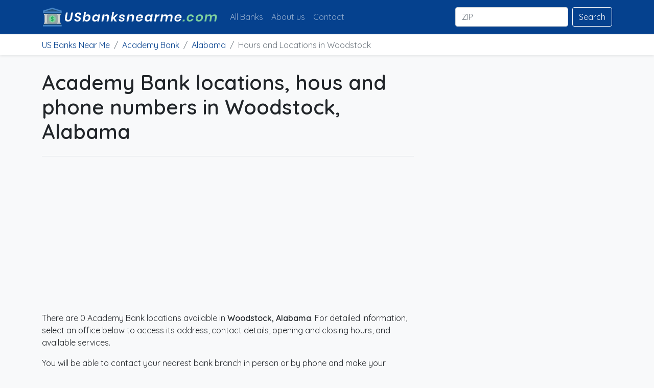

--- FILE ---
content_type: text/html; charset=UTF-8
request_url: https://usbanksnearme.com/academy-bank/alabama/woodstock
body_size: 4354
content:
<!doctype html>
<html lang="en">
    <head>
        <meta charset="utf-8">
        <meta name="viewport" content="width=device-width, initial-scale=1">

        <title>▷ Academy Bank Locations and Hours in Woodstock, Alabama</title>
        <meta name="description" content="Academy Bank provides services in 0 offices of Woodstock, Alabama">

        <meta name="robots" content="index,follow">
        <link rel="canonical" href="https://usbanksnearme.com/academy-bank/alabama/woodstock">

        <script type="application/ld+json">
            {
                "@context": "http://schema.org",
                "@type": "Organization",
                "url": "https://usbanksnearme.com/academy-bank/alabama/woodstock",
                "logo": "https://usbanksnearme.com/public/img/usbanksnearme.png"
            }
        </script>

        <script type="application/ld+json">
            {
                "@context":"http://schema.org",
                "@type":"WebSite",
                "url":"https://usbanksnearme.com/academy-bank/alabama/woodstock",
                "name":"US Banks Near Me",
                "alternateName":"USBanksNearMe",
                "description":"Banks of the United States, location, business hours and branch addresses located near you",
                "about":"Banks of the United States, location, business hours and office addresses located near you",
                "image":"https://usbanksnearme.com/public/img/usbanksnearme.png"
            }
        </script>

        <script type="application/ld+json">
            {
			    "@context": "http://schema.org",
			    "@type": "BreadcrumbList",
			    "itemListElement": [
			        {
			            "@type": "ListItem",
			            "position": 1,
			            "item": {
			                "@id": "https://usbanksnearme.com",
			                "name": "US Banks Near Me"
			            }
			        },
                    {
			            "@type": "ListItem",
			            "position": 2,
			            "item": {
			                "@id": "https://usbanksnearme.com/academy-bank",
			                "name": "Hours and Locations in Academy Bank"
			            }
			        },
                    {
			            "@type": "ListItem",
			            "position": 3,
			            "item": {
			                "@id": "https://usbanksnearme.com/academy-bank/alabama",
			                "name": "Academy Bank Locations and Hours in Alabama"
			            }
			        },
                    {
			            "@type": "ListItem",
			            "position": 4,
			            "item": {
			                "@id": "https://usbanksnearme.com/academy-bank/alabama/woodstock",
			                "name": "Academy Bank Locations and Hours in Woodstock, Alabama"
			            }
			        }
			    ]}
        </script>

        
        <script type="text/javascript">
            (function() {
            var css = document.createElement('link');
            css.href = 'https://use.fontawesome.com/releases/v5.14.0/css/all.css';
            css.rel = 'stylesheet';
            css.type = 'text/css';
            document.getElementsByTagName('head')[0].appendChild(css);
            })();
        </script>

        
        <!-- Bootstrap core CSS -->
        <link rel="stylesheet" type="text/css" href="https://usbanksnearme.com/assets/css/bootstrap.min.css">
        <link rel="stylesheet" type="text/css" href="https://usbanksnearme.com/assets/css/offcanvas.css"/>
        <link rel="stylesheet" type="text/css" href="https://usbanksnearme.com/assets/css/styles.css"/>

        <link rel="preconnect" href="https://fonts.googleapis.com">
        <link rel="preconnect" href="https://fonts.gstatic.com" crossorigin>

        <!-- Custom styles for this template -->
        <noscript id="deferred-styles">
            <link href="https://fonts.googleapis.com/css2?family=Quicksand:wght@400;600&display=swap" rel="stylesheet">
        </noscript>
        <script>
            var loadDeferredStyles = function() {
                var addStylesNode = document.getElementById("deferred-styles");
                var replacement = document.createElement("div");
                replacement.innerHTML = addStylesNode.textContent;
                document.body.appendChild(replacement)
                addStylesNode.parentElement.removeChild(addStylesNode);
            };
            var raf = window.requestAnimationFrame || window.mozRequestAnimationFrame ||
                window.webkitRequestAnimationFrame || window.msRequestAnimationFrame;
            if (raf) raf(function() { window.setTimeout(loadDeferredStyles, 0); });
            else window.addEventListener('load', loadDeferredStyles);
        </script>

        <link rel="icon" type="image/png" sizes="32x32" href="https://usbanksnearme.com/img/favicon.png">
        <link rel="stylesheet" href="https://unpkg.com/leaflet@1.7.1/dist/leaflet.css" integrity="sha512-xodZBNTC5n17Xt2atTPuE1HxjVMSvLVW9ocqUKLsCC5CXdbqCmblAshOMAS6/keqq/sMZMZ19scR4PsZChSR7A==" crossorigin="" />
        <script src="https://unpkg.com/leaflet@1.7.1/dist/leaflet.js" integrity="sha512-XQoYMqMTK8LvdxXYG3nZ448hOEQiglfqkJs1NOQV44cWnUrBc8PkAOcXy20w0vlaXaVUearIOBhiXZ5V3ynxwA==" crossorigin=""></script>

        <!-- Global site tag (gtag.js) - Google Analytics -->
        <script async src="https://www.googletagmanager.com/gtag/js?id=G-YGDHCZGHKD"></script>
        <script>
        window.dataLayer = window.dataLayer || [];
        function gtag(){dataLayer.push(arguments);}
        gtag('js', new Date());

        gtag('config', 'G-YGDHCZGHKD');
        </script>
        
        <script async src="https://pagead2.googlesyndication.com/pagead/js/adsbygoogle.js?client=ca-pub-2849100905116909"
     crossorigin="anonymous"></script>

        <meta name="csrf-token" content="XMeZNyUStO8fVYDnFXtYCZFqIXD8jW2Iv8esCPxv">

            </head>
    <body class="bg-light">
        <nav class="navbar navbar-expand-lg fixed-top navbar-dark" aria-label="Main navigation">
    <div class="container">
        <a class="navbar-brand" href="https://usbanksnearme.com"><img src="https://usbanksnearme.com/img/usbanksnearme.png" alt="U.S. banks near me" height="40" width="344" class="logo"></a>
        <button class="navbar-toggler p-0 border-0" type="button" id="navbarSideCollapse" aria-label="Toggle navigation">
            <span class="navbar-toggler-icon"></span>
        </button>

        <div class="navbar-collapse offcanvas-collapse" id="navbarsExampleDefault">
            <ul class="navbar-nav me-auto mb-2 mb-lg-0">
                <li class="nav-item">
                    <a class="nav-link " href="https://usbanksnearme.com/banks">All Banks</a>
                </li>
                <li class="nav-item">
                    <a class="nav-link " href="https://usbanksnearme.com/about-us">About us</a>
                </li>
                <li class="nav-item">
                    <a class="nav-link " href="https://usbanksnearme.com/contact">Contact</a>
                </li>
            </ul>
            <form class="d-flex" action="https://usbanksnearme.com/search" method="post">
                <input type="hidden" name="_token" value="XMeZNyUStO8fVYDnFXtYCZFqIXD8jW2Iv8esCPxv">                <input class="form-control me-2" type="search" name="zip" placeholder="ZIP" aria-label="Buscar" required pattern=".{5,}" title="5 numbers minimum">
                <button class="btn btn-outline-light" type="submit">Search</button>
            </form>
        </div>
    </div>
</nav>
        <nav id="breadcrumbs" class="shadow-sm p-2" aria-label="breadcrumb">
        <div class="container">
            <ol class="breadcrumb mb-0">
                <li class="breadcrumb-item"><a href="https://usbanksnearme.com">US Banks Near Me</a></li>
                <li class="breadcrumb-item"><a href="https://usbanksnearme.com/academy-bank">Academy Bank</a></li>
                <li class="breadcrumb-item"><a href="https://usbanksnearme.com/academy-bank/alabama">Alabama</a></li>
                <li class="breadcrumb-item active" aria-current="page">Hours and Locations in Woodstock</li>
            </ol>
        </div>
    </nav>

        
<main class="container mb-5">
    <div class="row g-5">
        <div class="col-md-8">
            <h1 class="mt-4 pb-4 mb-4 border-bottom">
                Academy Bank locations, hous and phone numbers in Woodstock, Alabama
            </h1>
            
            <div style="width:100%">
            	<ins class="adsbygoogle"
            		 style="display:block"
            		 data-ad-client="ca-pub-2849100905116909"
            		 data-ad-slot="9467434823"
            		 data-ad-format="auto"
            		 data-full-width-responsive="true"></ins>
            	<script>
            		 (adsbygoogle = window.adsbygoogle || []).push({});
            	</script>
            </div>

            <article class="blog-post">
                <p>There are 0 Academy Bank locations available in <strong>Woodstock, Alabama</strong>. For detailed information, select an office below to access its address, contact details, opening and closing hours, and available services.</p>
                <p>You will be able to contact your nearest bank branch in person or by phone and make your inquiries, procedures, complaints or claims quickly and efficiently.</p>

                <div class="container" id="bank-info">
                <div class="row p-3">
                    <div class="col-md-4 bank-img-container">
                        <img src="https://usbanksnearme.com/img/banks/academy-bank.png" title="Academy Bank" alt="Academy Bank" width="183" height="131" loading="lazy">
                    </div>
                    <div class="col-md-8">
                    <ul class="m-0">
                        <li class="mb-1"><i class="fa fa-map-marker-alt"></i> 0 locations in Woodstock, Alabama</li>
                         <li class="mb-1"><i class="fa fa-info-circle"></i> academybankco.com</li>                         <li class="mb-1">
                                                                                                <span id="star1"><i class="fas fa-star"></i></span>
                                                                                                                            <span id="star2"><i class="fas fa-star"></i></span>
                                                                                                                            <span id="star3"><i class="fas fa-star"></i></span>
                                                                                                                            <span id="star4"><i class="fas fa-star"></i></span>
                                                                                                                            <span id="star5"><i class="fas fa-star-half-alt"></i></span>
                                                                                (Rating: 4.70, 3 votes)
                        </li>
                    </ul>
                    </div>
                </div>
                </div>

                <h2 class="mt-4 mb-2">Browse Academy Bank in Woodstock, Alabama</h2>
                <p>Here you can find Academy Bank offices near you.</p>
                <div style="width:100%">
                	<ins class="adsbygoogle"
                		 style="display:block"
                		 data-ad-client="ca-pub-2849100905116909"
                		 data-ad-slot="9467434823"
                		 data-ad-format="auto"
                		 data-full-width-responsive="true"></ins>
                	<script>
                		 (adsbygoogle = window.adsbygoogle || []).push({});
                	</script>
                </div>

                <div class="container p-0">
                    <div class="row">
                                            </div>
                </div>
            </article>
        </div>

        <div class="col-md-4">
    <div class="position-sticky" style="top: 2rem;">
        <div class="p-4 mb-3 bg-light rounded sidebar">
            <div style="width:100%">
                <script async src="https://pagead2.googlesyndication.com/pagead/js/adsbygoogle.js?client=ca-pub-2849100905116909"
                     crossorigin="anonymous"></script>
                <!-- Contenido Vertical usbanksnearme.com -->
                <ins class="adsbygoogle"
                     style="display:block"
                     data-ad-client="ca-pub-2849100905116909"
                     data-ad-slot="2902026472"
                     data-ad-format="auto"
                     data-full-width-responsive="true"></ins>
                <script>
                     (adsbygoogle = window.adsbygoogle || []).push({});
                </script>
            </div>
            <p class="sidebar-title">U.S. Banks Near Me</p>
            <p>usbanksnearme.com is a website with information about banks near you. We show contact information for offices organised by state and city.</p>
            <p>If you detect incorrect information, please contact us.</p>

            <p class="sidebar-title mt-3">Search offices by bank and ZIP</p>
            <form class="" action="https://usbanksnearme.com/search" method="post">
                <input type="hidden" name="_token" value="XMeZNyUStO8fVYDnFXtYCZFqIXD8jW2Iv8esCPxv">                <div class="form-group mb-2">
                    <select class="form-control" id="banks-select" name="bank" style="appearance: auto;">
                        <option value="none" >Select bank</option>
                                                    <option value="1" >Academy Bank</option>
                                                    <option value="2" >Ace Cash Express</option>
                                                    <option value="3" >Advance America</option>
                                                    <option value="4" >American Savings Bank</option>
                                                    <option value="5" >Ameris Bank</option>
                                                    <option value="6" >Arvest Bank</option>
                                                    <option value="7" >Associated Bank</option>
                                                    <option value="8" >Bank First National</option>
                                                    <option value="9" >Bank Of America</option>
                                                    <option value="10" >Bank of America (BofA)</option>
                                                    <option value="11" >Bank of the West</option>
                                                    <option value="12" >BB &amp; T</option>
                                                    <option value="13" >Bmo Harris Bank</option>
                                                    <option value="14" >Bremer Bank</option>
                                                    <option value="15" >Capital One</option>
                                                    <option value="16" >Carter Bank &amp; Trust</option>
                                                    <option value="17" >Cash America Pawn</option>
                                                    <option value="18" >Chase Bank</option>
                                                    <option value="19" >Checksmart</option>
                                                    <option value="20" >Citibank</option>
                                                    <option value="21" >Citizens Bank</option>
                                                    <option value="22" >Coldwell Banker</option>
                                                    <option value="23" >Comerica Bank</option>
                                                    <option value="24" >Community Bank</option>
                                                    <option value="25" >Compass Bank</option>
                                                    <option value="26" >Dolex Dollar Express</option>
                                                    <option value="27" >Fifth Third Bank</option>
                                                    <option value="28" >First Bank</option>
                                                    <option value="29" >First Citizens Bank</option>
                                                    <option value="30" >First Interstate Bank</option>
                                                    <option value="31" >First National Bank</option>
                                                    <option value="32" >First Niagara Bank</option>
                                                    <option value="33" >First Tennessee Bank</option>
                                                    <option value="34" >Firstmerit Bank</option>
                                                    <option value="35" >Frost Bank</option>
                                                    <option value="36" >H &amp; M</option>
                                                    <option value="37" >H &amp; R Block</option>
                                                    <option value="38" >Hancock Bank</option>
                                                    <option value="39" >Huntington Bank</option>
                                                    <option value="40" >IBC Bank</option>
                                                    <option value="41" >Iberiabank</option>
                                                    <option value="42" >Keybank</option>
                                                    <option value="43" >M &amp; I</option>
                                                    <option value="44" >M&amp;T Bank</option>
                                                    <option value="45" >Metro Bank</option>
                                                    <option value="46" >Moneygram</option>
                                                    <option value="47" >National Bank</option>
                                                    <option value="48" >National Penn Bank</option>
                                                    <option value="49" >Navy Federal Credit Union</option>
                                                    <option value="50" >Northwest Savings Bank</option>
                                                    <option value="51" >PNC Bank</option>
                                                    <option value="52" >Prosperity Bank</option>
                                                    <option value="53" >Raymond James</option>
                                                    <option value="54" >Regions Bank</option>
                                                    <option value="55" >Renasant Bank</option>
                                                    <option value="56" >Santander Bank</option>
                                                    <option value="57" >Savings Bank</option>
                                                    <option value="58" >Scotiabank</option>
                                                    <option value="59" >State Farm</option>
                                                    <option value="60" >Suntrust Bank</option>
                                                    <option value="61" >TCF Bank</option>
                                                    <option value="62" >TD Bank</option>
                                                    <option value="63" >The State Bank</option>
                                                    <option value="64" >Trust Bank</option>
                                                    <option value="65" >Trustmark Bank</option>
                                                    <option value="66" >US Bank</option>
                                                    <option value="67" >Wells Fargo Bank</option>
                                                    <option value="68" >Wesbanco Bank</option>
                                                    <option value="69" >West Suburban Bank</option>
                                                    <option value="70" >Westamerica Bank</option>
                                                    <option value="71" >Western Union</option>
                                                    <option value="72" >Whitney Bank</option>
                                                    <option value="73" >Zions Bank</option>
                                          </select>
                </div>
                <div class="form-group mb-2">
                    <input class="form-control me-2" type="search" name="zip" placeholder="ZIP" aria-label="Buscar" required pattern=".{5,}" title="5 numbers minimum" >
                </div>

                <button class="btn btn-primary" type="submit">Search</button>
            </form>
        </div>
    </div>
</div>
    </div>
</main>


        <footer class="footer">
    <p class="text-center"><img src="https://usbanksnearme.com/img/usbanksnearme-footer.png" title="US Banks Near Me" alt="US Banks Near Me" width="344" height="40"></p>
    <p>© 2026 usbanksnearme.com <a href="https://usbanksnearme.com/privacy-policy">Privacy Policy</a> | <a href="https://usbanksnearme.com/terms-conditions">Terms and conditions</a> | <a href="https://usbanksnearme.com/contact">Contact</a></p>
</footer>

	    <script src="https://usbanksnearme.com/assets/js/jquery-3.6.0.min.js"></script>
        <script src="https://usbanksnearme.com/assets/js/bootstrap.bundle.min.js"></script>
        <script src="https://usbanksnearme.com/assets/js/offcanvas.js"></script>
        <script src="https://usbanksnearme.com/assets/js/app.js"></script>

    <script defer src="https://static.cloudflareinsights.com/beacon.min.js/vcd15cbe7772f49c399c6a5babf22c1241717689176015" integrity="sha512-ZpsOmlRQV6y907TI0dKBHq9Md29nnaEIPlkf84rnaERnq6zvWvPUqr2ft8M1aS28oN72PdrCzSjY4U6VaAw1EQ==" data-cf-beacon='{"version":"2024.11.0","token":"d258d2f307334efe99168f94bb500fe8","r":1,"server_timing":{"name":{"cfCacheStatus":true,"cfEdge":true,"cfExtPri":true,"cfL4":true,"cfOrigin":true,"cfSpeedBrain":true},"location_startswith":null}}' crossorigin="anonymous"></script>
</body>
</html>


--- FILE ---
content_type: text/html; charset=utf-8
request_url: https://www.google.com/recaptcha/api2/aframe
body_size: 267
content:
<!DOCTYPE HTML><html><head><meta http-equiv="content-type" content="text/html; charset=UTF-8"></head><body><script nonce="ehrZ_U1tYKY-3HFHEwefrw">/** Anti-fraud and anti-abuse applications only. See google.com/recaptcha */ try{var clients={'sodar':'https://pagead2.googlesyndication.com/pagead/sodar?'};window.addEventListener("message",function(a){try{if(a.source===window.parent){var b=JSON.parse(a.data);var c=clients[b['id']];if(c){var d=document.createElement('img');d.src=c+b['params']+'&rc='+(localStorage.getItem("rc::a")?sessionStorage.getItem("rc::b"):"");window.document.body.appendChild(d);sessionStorage.setItem("rc::e",parseInt(sessionStorage.getItem("rc::e")||0)+1);localStorage.setItem("rc::h",'1769256908766');}}}catch(b){}});window.parent.postMessage("_grecaptcha_ready", "*");}catch(b){}</script></body></html>